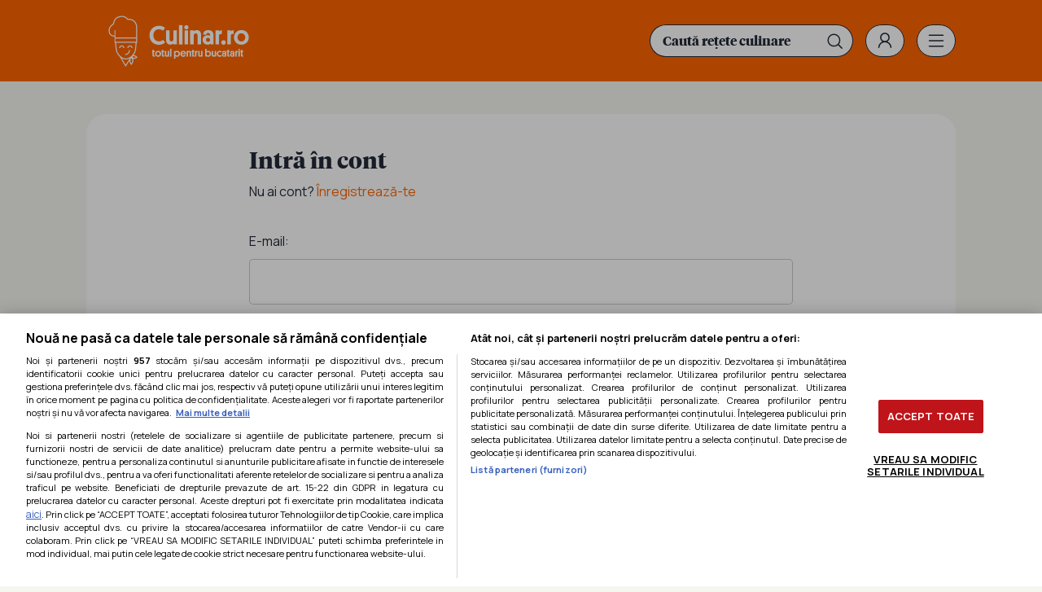

--- FILE ---
content_type: text/javascript
request_url: https://ineed2s.ro/culinar.ro/stacks/uq3.1.dfp1.3.js
body_size: 3650
content:
"use strict";(t=>{t.device.as("ua"),t.config.viewport=t.device.is(),t.config.isMob=t.device.is("mobile"),t.ts=Math.floor(Math.random()*4),t.target.add("ts",t.ts),t.vpc.styleRule(".inc_vp__ad div:first-child div:first-child {position: initial}"),t.vpc.styleRule(".inc_vp__fullscreen {display: none}"),t.vpc.styleRule(".inc_vp__player {z-index: 1000000 !important}"),t.vpc.styleRule(".inc_vp__controls > button {margin-top: 0px !important; padding: 0px !important;}"),t.vpc.styleRule(".inc_vp__dismiss {margin-top: 0px !important; padding: 0px !important;}"),["/contul-meu/login/","/contul-meu/inregistrare/"].includes(window.location.pathname)&&(t.config.section="noadspage"),t.target.keys({category:"cat_culinar",subcategory:"scat_culinar",article:"aid_culinar",client:"clt_culinar"}),t.target.from(t.config),t.plcmt.push([["culinar_ro-billboard_1","div-gpt-ad-1612344752377-0",["mobile"],[],[{szs:["fluid",[300,100],[320,50],[300,300],[336,280],[300,250]]}]],["culinar_ro-billboard_2","div-gpt-ad-1654586437534-0",["mobile"],[],[{szs:["fluid",[300,100],[320,50],[300,300],[336,280],[300,250]]}]],["culinar_ro-billboard_3","div-gpt-ad-1654586542558-0",["mobile"],[],[{szs:["fluid",[300,100],[320,50],[300,300],[336,280],[300,250]]}]],["culinar_ro-billboard_4","div-gpt-ad-1654586581490-0",["mobile"],[],[{szs:["fluid",[300,100],[320,50],[300,300],[336,280],[300,250]]}]],["culinar_ro-billboard_5","div-gpt-ad-1654586588537-0",["mobile"],[],[{szs:["fluid",[300,100],[320,50],[300,300],[336,280],[300,250]]}]],["culinar_ro-intext_1","div-gpt-ad-1612344750683-0",["mobile"],[],[{szs:["fluid",[300,100],[300,250],[300,300],[320,50],[336,280]]}]],["culinar_ro-intext_2","div-gpt-ad-1654600506223-0",["mobile"],[],[{szs:["fluid",[300,250],[300,300],[336,280]]}]],["culinar_ro-intext_3","div-gpt-ad-1654600513939-0",["mobile"],[],[{szs:["fluid",[300,250],[300,300],[336,280]]}]],["Culinar_ro-intext_special","div-gpt-ad-1765191973166-0",["mobile"],[],[{szs:[[300,150]]}]],["culinar_ro-sidebar_1","div-gpt-ad-1612344753909-0",["mobile"],[],[{szs:["fluid",[300,100],[300,250],[300,300],[320,50],[336,280]]}]],["culinar_ro-sidebar_2","div-gpt-ad-1612344886669-0",["mobile"],[],[{szs:["fluid",[300,100],[300,250],[300,300],[320,50],[336,280]]}]],["culinar_ro-sidebar_3","div-gpt-ad-1612344894414-0",["mobile"],[],[{szs:["fluid",[300,100],[300,250],[300,300],[320,50],[336,280]]}]],["culinar_ro-billboard_1","div-gpt-ad-1612344752377-0",["desktop"],[],[{szs:["fluid",[728,90],[970,250]]}]],["culinar_ro-billboard_2","div-gpt-ad-1654586437534-0",["desktop"],[],[{szs:["fluid",[728,90],[970,250]]}]],["culinar_ro-billboard_3","div-gpt-ad-1654586542558-0",["desktop"],[],[{szs:["fluid",[728,90],[970,250]]}]],["culinar_ro-billboard_4","div-gpt-ad-1654586581490-0",["desktop"],[],[{szs:["fluid",[728,90],[970,250]]}]],["culinar_ro-billboard_5","div-gpt-ad-1654586588537-0",["desktop"],[],[{szs:["fluid",[728,90],[970,250]]}]],["culinar_ro-intext_1","div-gpt-ad-1612344750683-0",["desktop"],[],[{szs:["fluid",[300,250],[300,300],[336,280],[580,150],[580,400]]}]],["culinar_ro-intext_2","div-gpt-ad-1654600506223-0",["desktop"],[],[{szs:["fluid",[300,250],[300,300],[336,280],[580,150]]}]],["culinar_ro-intext_3","div-gpt-ad-1654600513939-0",["desktop"],[],[{szs:["fluid",[300,250],[300,300],[336,280],[580,150]]}]],["Culinar_ro-intext_special","div-gpt-ad-1765191973166-0",["desktop"],[],[{szs:[[410,200]]}]],["culinar_ro-sidebar_1","div-gpt-ad-1612344753909-0",["desktop"],[],[{szs:["fluid",[300,250],[300,300],[300,600],[336,280]]}]],["culinar_ro-sidebar_2","div-gpt-ad-1612344886669-0",["desktop"],[],[{szs:["fluid",[300,250],[300,300],[300,600],[336,280]]}]],["culinar_ro-sidebar_3","div-gpt-ad-1612344894414-0",["desktop"],[],[{szs:["fluid",[300,250],[300,300],[300,600],[336,280]]}]],["culinar_ro-intext_1","div-gpt-ad-1612344750683-0",[],["post"],[{class:t.adUnits.class.VMPI,name:"culinar_ro-visplay_1",companion:1,max_batches:3,paths:["/1033329/Culinar.ro/culinar_ro-visplay_1_1"]}]],["culinar_ro-intext_3","div-gpt-ad-1654600513939-0",[],["post"],[{class:t.adUnits.class.VMPI,name:"culinar_ro-visplay_2",companion:1,max_batches:3,paths:["/1033329/Culinar.ro/culinar_ro-visplay_2_1"]}]],["culinar_ro-1x1_special","div-gpt-ad-1612344758567-0",[],[],[{szs:[[1,1]]}]],["Culinar_ro-interstitial","vignette",["mobile"],[],[{szs:"INTERSTITIAL",class:t.adUnits.class.OOP}]],["culinar_ro-vistiq","stickyVP",[],[],[{class:t.adUnits.class.VMPI,max_batches:5,paths:["/1033329/Culinar.ro/culinar_ro-instream_floating"]}]]],t.config,"THD");const n=t.adsrv.use("THD");t.floatPb=e=>{t.config.isMob&&t.ldJs("https://cdn.ltba.io/acc/loader.js?aab=loader",{"data-web":"culinar.ro","data-hash":"0bc4e5381d1e8999f6aff9db89811aad"},()=>{t.echo.info("Sticky Passback: Injected LTBA mobile passback")},()=>{},"body")},n.hb.invokeDJCFloating=(e,a={})=>{document.body.addEventListener("omnifocus_disposed",i=>{t.echo.log("DejaCast instream omnifocus_disposed event",i),t.floatPb(i)},!1),t.ldJs("https://app.dejacast.com/player/JPkStHrL/sjiBFrApu-of.js",{},()=>{t.echo.info("DJC Floating: Invoke DejaCast player with URL: ",e),invokePlayer(e,null,null,null,encodeURI(JSON.stringify(a)))},()=>{},"body")},t.adAgent.opt.set.many("div-gpt-ad-1612344758567-0",{crad:0,freq:0}),t.ffy.opt.set.many("div-gpt-ad-1612344758567-0",{run:0}),t.adAgent.opt.set.many("div-gpt-ad-1765191973166-0",{crad:0,freq:0}),t.ffy.opt.set.many("div-gpt-ad-1765191973166-0",{run:0}),t.adAgent.opt.set.many("div-gpt-ad-1612344752377-0",{crad:0}),t.ffy.init({acb:e=>{const a=e.adAgent.slot.adu.current();t.echo.info(t.echo.blockError("adhis"),a.name,a.id,{...a.adhis.all()}),t.echo.info(t.echo.blockError("adprop"),a.name,a.id,a.proposal);const i={ffy:"1",ffy_hit:""+e.state.ad.batch,ffy_view:""+e.state.ad.inView};if(a.proposal&&(i.ffy_schema=a.proposal.schema),e.visplay&&e.visplay.vp)if(e.visplay.vp.state.show||!e.visplay.vp.ads.ad)e.visplay.dismiss(!0);else{e.visplay.showAd(),e.state.ad.vendor="visplay";return}const o=e.adAgent.slot.adu.next();o.adsrv.slot.setTargeting(o,i),e.adAgent.onAdRequest(o);const s=n.hb.unit.find(o,null);s&&s.length?n.hb.requestBids(s,(d,c,p)=>{n.hb.ns.setTargetingForGPTAsync(s[0].code),o.adsrv.refresh([o.adSlot],{})}):o.adsrv.refresh([o.adSlot],{})},can:e=>{let a=new Date().getHours();if(a>=20||a<=6)return 1;let i=e.state.ad._;if(i.vendor=="visplay"||!i.filled&&e.options.rtuf)return 1;let o=t.ffy.opt.get.all("*");return o.spids&&o.spids.includes(i.campaignId)?0:e.options.aor?e.options.aor.length==0||e.options.aor.includes(i.campaignId)?1:0:i.orderType?1:0}},t.plcmt.map,!0);const m=t.scripts.create("Standard Scripts",[{name:"UniqOrigin ID",fn:()=>(window.uniqOrigin=window.uniqOrigin||{options:{}},uniqOrigin.cmd=uniqOrigin.cmd||[],uniqOrigin.cmd.push(["requireConsent"]),uniqOrigin.cmd.push(["setDomainId","e9c7c043-ba8b-4e73-ac0b-9834ab0081b7"]),uniqOrigin.cmd.push(["whenOriginReady",e=>{t.config.oid=e.subject().getSubjectID(),googletag.cmd.push(()=>{googletag.pubads().setPublisherProvidedId(t.config.oid)})}]),1),url:"https://cdn.uniqvate.app/origin/latest.min.js",attr:{async:1,cfasync:1}},{name:"OneTrust SDK",url:"https://cookie-cdn.cookiepro.com/scripttemplates/otSDKStub.js",attr:{charset:"UTF-8",async:!0,"data-domain-script":"d36296dc-fb24-4d07-87ef-3d35f09819c6"}},{name:"Optanon Wrapper",fn:()=>(window.OptanonWrapper=()=>{},1),requires:["OneTrust SDK"]},{name:"DJC Outstream Passback",fn:()=>(t.videoOutstreamPassback=e=>{var a=e.detail.container;t.echo.info("OmniView disposed event received for slot with id: ",a);let i=n.slot.map[a];i.adSlot&&(t.echo.info("Refreshing slot with id: ",a),googletag.pubads().refresh([i.adSlot.clearTargeting()]))},document.body.addEventListener("omniview_disposed",e=>{t.videoOutstreamPassback(e)},!1),1)}]).exec(),g=t.scripts.create("CMP Scripts",[{name:"Sati",url:"//code3.adtlgc.com/js/sati_init.js",attr:{async:!0},consent:[]},{name:"cXense",url:"//cdn.cxense.com/cx.js",attr:{async:!0},consent:[]},{name:"CX Queue",fn:()=>(cX=cX||{options:{consent:!0}},cX.callQueue=cX.callQueue||[],cX.callQueue.push(["requireConsent"]),cX.callQueue.push(["invoke",function(){setSATIConsent()}]),cX.callQueue.push(["setSiteId","1135102062960807747"]),cX.callQueue.push(["sync","ddp"]),cX.callQueue.push(["sync","adform"]),cX.callQueue.push(["sync","smart"]),cX.callQueue.push(["getUserSegmentIds",{persistedQueryId:"7891385d649355fae749e78cb8325cbc673e47a8",callback:function(e){t.echo.info("<< SATI >> Get user segment ids: ",e),t.target.add("CxSegments",e),typeof window.localStorage=="object"&&typeof window.localStorage.getItem=="function"&&localStorage.setItem("CxSegments",e.join(","))}}]),cX.callQueue.push(["sendPageViewEvent"]),window.getUserSegmentIdsLocal=()=>{var e=[];return typeof window.localStorage=="object"&&typeof window.localStorage.getItem=="function"&&localStorage.getItem("CxSegments")!==null&&localStorage.getItem("CxSegments").length>0&&(e=localStorage.getItem("CxSegments").split(",")),e},t.target.add("CxSegments",t.target.find("CxSegments")??getUserSegmentIdsLocal()),window.setSATIConsent=()=>{var e=412,a=!1,i=!1;t.cstm.rsp.cdata.publisher&&(t.cstm.ck("vendor","consents",[e])?(a=!!t.cstm.ck("publisher","consents",[1,9,10]),i=!!t.cstm.ck("publisher","consents",[2,3,4,7,9]),i||(t.echo.info("SATI segments: optout"),window.adtlgcen=window.adtlgcen||{},window.adtlgcen.taskQueue=window.adtlgcen.taskQueue||[],window.adtlgcen.taskQueue.push("optOut"))):t.echo.info("SATI: not triggered Vendor (no vendor consent): {pv: "+a+", segment: "+i+"}"),cX.callQueue.push(["setConsent",{pv:a,segment:i},{runCallQueue:!0}]),t.echo.info("SATI: setConsent: {pv: "+a+", segment: "+i+"}"))},1),consent:[]},{name:"Google GPT",url:n.getAdServerLink,attr:{async:1,cfasync:1},consent:[["vendor","consents",[755]]],notInSection:["noadspage"]},{name:"Teads Tag",url:"//a.teads.tv/page/204117/tag",attr:{async:1,class:"teads"},consent:[["vendor","consents",[132]]],inSection:["post"],notInSection:["noadspage"]},{name:"Agora Tag",url:"//pahter.tech/c/www.culinar.js",attr:{async:1},consent:[["vendor","consents",[1032]]],inSection:["post"],notInSection:["noadspage"]},{name:"Stack Init",fn:()=>{const e=t.target.get();return n.preflightRequest(),n.prepareRequest(e),t.domCmd.push(()=>{n.sendRequest(()=>{Object.values(n.slot.map).forEach(s=>{s.adUnit.type=="display"&&s.adUnit.slot.dom&&n.push(()=>{n.slot.display(s.adUnit)},"display slot",[s.adUnit.id,s.adUnit.path])}),n.refresh()}),t.page_cust_params={};for(const[s,d]of Object.entries(e))Array.isArray(d)?t.page_cust_params[s]=d.join(","):t.page_cust_params[s]=d;t.video_params={cust_params:Object.assign({djc_request:"principal"},t.page_cust_params),pmnd:0,pmxd:36e4,pmad:6,plcmt:2,output:"vast"};const a=t.plcmt.find("culinar_ro-intext_1","name");if(a&&a.dom){const d={url:"https://pubads.g.doubleclick.net/gampad/ads",buildUrl:1,adUnit:a.adu.find("THD","VMPI",1,!0),schemaV:2,vparams:{sz:"260x146|320x180|336x189|400x300|620x300|640x360|640x480|670x376|730x440|730x550",plcmt:2,output:"vast",description_url:encodeURIComponent(window.location),tfcd:0,npa:0,gdfp_req:1,unviewed_position_start:1,env:"vp",vpmute:1,vpa:"auto",vpos:"preroll",wta:1,vad_type:"linear"},cparams:Object.assign({},t.page_cust_params)};t.domCmd.push(()=>{setTimeout(()=>{t.config.oid&&(d.vparams.ppid=t.config.oid),t.visplay1=t.vpc.product.visplay(t.vpc,t.adAgent,d),t.visplay1.options.overlay.keys.title=t.config.adsrv[0].parent},200)},"complete")}const i=t.plcmt.find("culinar_ro-intext_3","name");if(i&&i.dom){const d={url:"https://pubads.g.doubleclick.net/gampad/ads",buildUrl:1,adUnit:i.adu.find("THD","VMPI",1,!0),schemaV:2,vparams:{sz:"260x146|320x180|336x189|400x300|620x300|640x360|640x480|670x376|730x440|730x550",plcmt:2,output:"vast",description_url:encodeURIComponent(window.location),tfcd:0,npa:0,gdfp_req:1,unviewed_position_start:1,env:"vp",vpmute:1,vpa:"auto",vpos:"preroll",wta:1,vad_type:"linear"},cparams:Object.assign({},t.page_cust_params)};t.domCmd.push(()=>{setTimeout(()=>{t.config.oid&&(d.vparams.ppid=t.config.oid),t.visplay2=t.vpc.product.visplay(t.vpc,t.adAgent,d),t.visplay2.options.overlay.keys.title=t.config.adsrv[0].parent},200)},"complete")}const o=s=>{if(s.data!="DJC_fc_1x1")return;t.echo.info("Sticky 1x1 received event");const d=t.plcmt.find("stickyVP").slot[1].adu.current(),c={url:"https://pubads.g.doubleclick.net/gampad/ads",buildUrl:1,adUnit:d,adAgent:{freq:0,adhis:3,style:{}},width:t.config.isMob?320:null,position:{bottom:"20px",left:"20px"},maxr:30,schemaV:3,vparams:{sz:"260x146|320x180|336x189|400x300|620x300|640x360|640x480|670x376|730x440|730x550",pmnd:0,pmxd:18e4,pmad:6,plcmt:2,output:"vast",description_url:encodeURIComponent(window.location),tfcd:0,npa:0,gdfp_req:1,unviewed_position_start:1,env:"vp",vpmute:1,vpa:"auto",vpos:"preroll",wta:1,vad_type:"linear"},cparams:Object.assign({},t.page_cust_params)};d&&!t.config.floff&&([0,1,2].includes(t.ts)?t.domCmd.push(()=>{setTimeout(()=>{t.config.oid&&(c.vparams.ppid=t.config.oid),t.vistiq=t.vpc.product.vistiq("vistiq-1",t.vpc,t.adAgent,c),t.vpc.push(()=>{t.vistiq.vp.onDismiss(p=>{t.floatPb({})})},"vistiq on-dismiss")},200)},"complete"):(window.dj_playerAdsProxy=async function(p){t.config.oid&&(t.video_params.ppid=t.config.oid),t.echo.info("DJC Proxy called for Player ID: "+p);let r={enabled:!0,ad:null,vast_params:{...t.video_params}};return p=="JPkStHrL"?(t.echo.info("PREBID New Auction: request for slotdIds: video1"),r.vast_params.cust_params.djc_request="proxy",r.vast_params.cust_params=encodeURI(JSON.stringify(r.vast_params.cust_params)),await new Promise(l=>(r.ad=t.vpc.utils.buildUrl(c),l()))):r.enabled=!1,t.echo.log("DJC Proxy data sent: ",r),r},t.domCmd.push(()=>{n.hb.invokeDJCFloating(t.vpc.utils.buildUrl(c),t.page_cust_params)},"complete")))};window.addEventListener?window.addEventListener("message",o):window.attachEvent("onmessage",o)},t.plcmt.opt.domState),1},consent:[],notInSection:["noadspage"]}],1).exec()})(uniqode);
